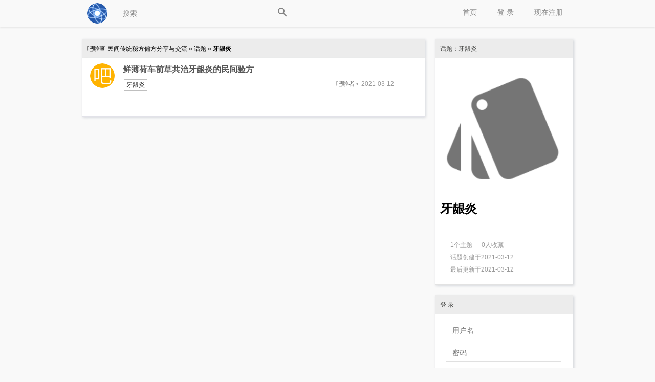

--- FILE ---
content_type: text/html; charset=UTF-8
request_url: https://www.balacha.com/tag/%E7%89%99%E9%BE%88%E7%82%8E
body_size: 5021
content:
<!DOCTYPE html PUBLIC "-//W3C//DTD XHTML 1.0 Transitional//EN"
	"http://www.w3.org/TR/xhtml1/DTD/xhtml1-transitional.dtd">
<html xmlns="http://www.w3.org/1999/xhtml" xml:lang="zh-cmn-Hans"
	  lang="zh-cmn-Hans">
<head>
	<meta name="renderer" content="webkit"/>
	<meta http-equiv="Content-Type" content="text/html;charset=utf-8"/>
	<meta http-equiv="Cache-Control" content="no-siteapp"/>
	<meta http-equiv="X-UA-Compatible" content="IE=edge,chrome=1"/>
	<meta name="description" content="牙龈炎 - " />
<meta http-equiv="Content-Security-Policy" content="upgrade-insecure-requests" />
	<meta name="msapplication-TileImage" content="/static/img/retinahd_icon.png"/>
	<title>中医有关治疗牙龈炎的民间传统偏方秘方和名医经验方 - 吧啦查-民间传统秘方偏方分享与交流</title>
	<!--link rel="dns-prefetch" href="//" />
	<link rel="prefetch" href="//" /-->
	<link rel="apple-touch-icon-precomposed"
		  href="/static/img/apple-touch-icon-57x57-precomposed.png"/>
	<link rel="apple-touch-icon-precomposed" sizes="72x72"
		  href="/static/img/apple-touch-icon-72x72-precomposed.png"/>
	<link rel="apple-touch-icon-precomposed" sizes="114x114"
		  href="/static/img/apple-touch-icon-114x114-precomposed.png"/>
	<link rel="apple-touch-icon-precomposed" sizes="144x144"
		  href="/static/img/apple-touch-icon-144x144-precomposed.png"/>
	<link rel="apple-touch-icon-precomposed" sizes="180x180"
		  href="/static/img/retinahd_icon.png"/>
	<link rel="shortcut icon" type="image/ico" href="/favicon.ico"/>
	<link
		href="/static/css/default/style.css?version=5.9.0"
		rel="stylesheet" type="text/css"/>
	<link rel="search" type="application/opensearchdescription+xml"
		  title="吧啦查-民间传统秘方偏方分享与"
		  href="/search.xml"/>
	<script type="text/javascript">
		var Prefix = "carbon_";
		var WebsitePath = "";
	</script>
	<script type="text/javascript" charset="utf-8" src="/static/js/jquery.js"></script>
	<script type="text/javascript" charset="utf-8"
			src="/static/js/default/global.js?version=5.9.0"></script>
	<script type="text/javascript">
				loadScript(WebsitePath + "/language/zh-cn/global.js?version=5.9.0", function () {
		});
	</script>
	<script>
var _hmt = _hmt || [];
(function() {
  var hm = document.createElement("script");
  hm.src = "https://hm.baidu.com/hm.js?5358b326b79d65fd0161473f482daa1b";
  var s = document.getElementsByTagName("script")[0]; 
  s.parentNode.insertBefore(hm, s);
})();
</script></head>
<body>
<!-- content wrapper start -->
<div class="wrapper">
	<div class="nav-bar">
		<div class="nav-panel">
			<div class="inner-nav-panel">
				<div class="logo">
					<a href="/">
						<img src="/static/img/logo.png"
							 alt="首页"/>
					</a>
				</div>
				<div class="buttons">
					<div class="searchbox">
						<input type="text" id="SearchInput"
							   onkeydown="javascript:if((event.keyCode==13)&&(this.value!='')){$('#SearchButton').trigger('click');}"
							   placeholder="搜索" />
						<a href="###" id="SearchButton">
							<div class="icon icon-search"></div>
						</a>
					</div>
											<a href="/register">
							现在注册						</a>
						<a href="/login">
							 登 录 						</a>
											<!--a href="/explore">发现</a-->
					<a href="/">
						首页					</a>
				</div>
				<div class="c"></div>
			</div>
		</div>
		<div class="emptyProgressBar">
			<div class="progressBar" id="progressBar">
				<div class="bar1" id="progressBar1"></div>
			</div>
		</div>
	</div>
	<!-- main start -->
	<div class="main-content"></div>
		<div class="main" id="main">
		
		<!-- main-content start -->
<div class="main-content">
	<div class="title">
		<a href="/">
			吧啦查-民间传统秘方偏方分享与交流		</a>
		&raquo;
		<a href="/tags">
			话题		</a>
		&raquo;
		牙龈炎	</div>
	<div class="main-box home-box-list">
					<div class="post-list">
				<div class="item-avatar">
					<a href="/u/%E5%90%A7%E5%95%A6%E8%80%85"
					   target="_blank">
						<img src="/upload/avatar/middle/1.png" alt="吧啦者"/>					</a>
				</div>
				<div class="item-content">
					<h2>
						<a href="/t/11721">鲜薄荷车前草共治牙龈炎的民间验方</a>
					</h2>
					<span class="item-tags">
					<a
							href="/tag/%E7%89%99%E9%BE%88%E7%82%8E">牙龈炎</a>
											</span>
					<span class="item-date float-right">
					<a href="/u/%E5%90%A7%E5%95%A6%E8%80%85">吧啦者</a>&nbsp;•&nbsp;
						2021-03-12				</span>
				</div>
								<div class="c"></div>
			</div>
					<div class="pagination">
						<div class="c"></div>
		</div>
	</div>
</div>
<!-- main-content end -->
<!-- main-sider start -->
<div class="main-sider">
	<div class="sider-box">
		<div class="sider-box-title">话题：牙龈炎</div>
		<div class="sider-box-content btn">
			<img src="/upload/tag/large/0.png" alt="牙龈炎"/>			<p><span><h1>牙龈炎</h1></span></p>
			<p>
			<div id="TagDescription">
				&nbsp;&nbsp;&nbsp;&nbsp;
								<br/>
			</div>
			<div id="EditTagDescription" class="hide">
				<p>
					<textarea id="TagDescriptionInput"
							  style="width:230px;height:160px;"></textarea>
				</p>
				<p>
					<input type="button" value="提交" class="textbtn"
						   onclick="JavaScript:SubmitTagDescription(953);">
					&nbsp;&nbsp;&nbsp;&nbsp;
					<input type="button" value="取消" class="textbtn"
						   onclick="JavaScript:CompletedEditingTagDescription();">
				</p>
				<p></p>
			</div>
			</p>
			<p>
							</p>
			<ul class="grey">
				<li>
					1个主题					&nbsp;&nbsp;&nbsp;&nbsp;
					0人收藏				</li>
				<li>话题创建于2021-03-12</li>
				<li>最后更新于2021-03-12</li>
			</ul>
		</div>
	</div>
	<div class="sider-box">
	<div class="sider-box-title"> 登 录 </div>
	<div class="sider-box-content">
		<div class="center-align" style="width:226px;">
			<form action="/login" method="post" onsubmit="JavaScript:this.Password.value=md5(this.Password.value);">
				<input type="hidden" value="/tag/%E7%89%99%E9%BE%88%E7%82%8E" name="ReturnUrl" />
				<input type="hidden" name="FormHash" value="e8b3611e" />
				<input type="hidden" name="Expires" value="30" />
				<p><label><input type="text" name="UserName" id="UserName" class="w200" value="" placeholder="用户名" onblur="CheckUserNameExist()" /></label></p>
				<p><label><input type="password" name="Password" class="w200" value="" placeholder="密码" /></label></p>
				<p><label><input type="text" name="VerifyCode" class="w100" onfocus="document.getElementById('Verification_Code_Img').src='/seccode.php';document.getElementById('Verification_Code_Img').style.display='inline';" value="" placeholder="验证码" /></label> 
				<img src="" id="Verification_Code_Img" style="cursor: pointer;display:none;" onclick="this.src+=''" alt="验证码" align="middle" /></p>
				<p><input type="submit" value=" 登 录 " name="submit" class="textbtn" style="margin:0 78px;" /></p>
				<p class="fs14 text-center">
					<a href="/register">现在注册</a>&nbsp;&nbsp;&nbsp;&nbsp;
					<a href="/forgot">忘记密码</a>
				</p>
			</form>
		</div>
				<p>
				</p>
	</div>
</div>
<div class="sider-box">
	<div class="sider-box-title">
		话题广场		<span class="float-right"><a href="/tags">查看更多</a></span>
	</div>
	<div class="sider-box-content btn">
				<a href="/tag/%E5%93%AE%E5%96%98">哮喘</a>
				<a href="/tag/%E6%85%A2%E6%80%A7%E8%82%BE%E7%82%8E">慢性肾炎</a>
				<a href="/tag/%E8%82%BE%E7%82%8E">肾炎</a>
				<a href="/tag/%E8%83%83%E6%BA%83%E7%96%A1">胃溃疡</a>
				<a href="/tag/%E7%97%9B%E9%A3%8E">痛风</a>
				<a href="/tag/%E7%89%99%E7%97%9B">牙痛</a>
				<a href="/tag/%E8%83%83%E7%97%9B">胃痛</a>
				<a href="/tag/%E5%92%B3%E5%97%BD">咳嗽</a>
				<a href="/tag/%E7%9A%AE%E8%82%A4%E7%98%99%E7%97%92">皮肤瘙痒</a>
				<a href="/tag/%E9%AB%98%E8%A1%80%E5%8E%8B">高血压</a>
				<a href="/tag/%E5%A4%B1%E7%9C%A0">失眠</a>
				<a href="/tag/%E7%89%99%E7%96%BC">牙疼</a>
				<a href="/tag/%E7%B3%96%E5%B0%BF%E7%97%85">糖尿病</a>
				<a href="/tag/%E5%81%8F%E5%A4%B4%E7%97%9B">偏头痛</a>
				<a href="/tag/%E4%BE%BF%E7%A7%98">便秘</a>
				<a href="/tag/%E9%AA%A8%E8%B4%A8%E5%A2%9E%E7%94%9F">骨质增生</a>
				<a href="/tag/%E6%85%A2%E6%80%A7%E6%94%AF%E6%B0%94%E7%AE%A1%E7%82%8E">慢性支气管炎</a>
				<a href="/tag/%E6%94%AF%E6%B0%94%E7%AE%A1%E7%82%8E">支气管炎</a>
				<a href="/tag/%E8%83%86%E7%BB%93%E7%9F%B3">胆结石</a>
				<a href="/tag/%E5%89%8D%E5%88%97%E8%85%BA%E7%82%8E">前列腺炎</a>
				<a href="/tag/%E5%9D%90%E9%AA%A8%E7%A5%9E%E7%BB%8F%E7%97%9B">坐骨神经痛</a>
				<a href="/tag/%E5%A4%B4%E7%97%9B">头痛</a>
				<a href="/tag/%E8%82%BE%E7%BB%93%E7%9F%B3">肾结石</a>
				<a href="/tag/%E8%82%A9%E5%91%A8%E7%82%8E">肩周炎</a>
				<a href="/tag/%E9%A2%88%E6%A4%8E%E7%97%85">颈椎病</a>
				<a href="/tag/%E5%92%BD%E7%82%8E">咽炎</a>
				<a href="/tag/%E6%85%A2%E6%80%A7%E8%83%83%E7%82%8E">慢性胃炎</a>
				<a href="/tag/%E6%85%A2%E6%80%A7%E5%92%BD%E7%82%8E">慢性咽炎</a>
				<a href="/tag/%E7%89%9B%E7%9A%AE%E7%99%A3">牛皮癣</a>
				<a href="/tag/%E5%8D%81%E4%BA%8C%E6%8C%87%E8%82%A0%E6%BA%83%E7%96%A1">十二指肠溃疡</a>
				<a href="/tag/%E8%80%B3%E9%B8%A3">耳鸣</a>
				<a href="/tag/%E8%85%B0%E6%A4%8E%E9%97%B4%E7%9B%98%E7%AA%81%E5%87%BA">腰椎间盘突出</a>
				<a href="/tag/%E5%8F%A3%E8%85%94%E6%BA%83%E7%96%A1">口腔溃疡</a>
				<a href="/tag/%E5%86%A0%E5%BF%83%E7%97%85">冠心病</a>
				<a href="/tag/%E7%97%94%E7%96%AE">痔疮</a>
				<a href="/tag/%E9%93%B6%E5%B1%91%E7%97%85">银屑病</a>
				<a href="/tag/%E8%82%9D%E7%A1%AC%E5%8C%96">肝硬化</a>
				<a href="/tag/%E9%BC%BB%E7%82%8E">鼻炎</a>
				<a href="/tag/%E8%83%86%E5%9B%8A%E7%82%8E">胆囊炎</a>
				<a href="/tag/%E6%B9%BF%E7%96%B9">湿疹</a>
				<a href="/tag/%E5%8F%A3%E7%96%AE">口疮</a>
				<a href="/tag/%E9%98%91%E5%B0%BE%E7%82%8E">阑尾炎</a>
				<a href="/tag/%E5%85%B3%E8%8A%82%E7%82%8E">关节炎</a>
				<a href="/tag/%E4%B8%AD%E8%80%B3%E7%82%8E">中耳炎</a>
				<a href="/tag/%E8%83%83%E7%82%8E">胃炎</a>
				<a href="/tag/%E8%82%BA%E7%82%8E">肺炎</a>
				<a href="/tag/%E6%89%81%E6%A1%83%E4%BD%93%E7%82%8E">扁桃体炎</a>
				<a href="/tag/%E9%A3%8E%E6%B9%BF%E6%80%A7%E5%85%B3%E8%8A%82%E7%82%8E">风湿性关节炎</a>
				<a href="/tag/%E8%8D%A8%E9%BA%BB%E7%96%B9">荨麻疹</a>
				<a href="/tag/%E5%B8%A6%E7%8A%B6%E7%96%B1%E7%96%B9">带状疱疹</a>
			</div>
</div>
<div class="sider-box">
	<div class="sider-box-title">信息栏</div>
	<div class="sider-box-content">
		<b>1.免责声明：</b>本站内容均来自互联网或网友个人提供，仅供参考之用。本站对这些内容的合法性、准确性、真实性、适用性、安全性等概不负责，也无法负责。任何透过本网站网页和链接及得到的资讯、产品及服务，本网站概不负责，亦不负任何法律责任。凡以任何方式登陆本网站或直接、间接使用本网站资料者，视为自愿接受本网站声明的约束。<br />
<b>2.说明：</b>民间偏方秘方等是中华传统文化宝库的组成部分，对治救人发挥了特殊的作用。但一大特点是其疗效的不确定性，也因人、因时、因地而异。请勿完全依赖、信赖之，建议在专业医生的指导下合理灵活地运用。<br />
<b>3.联系我们：</b>info@rubo.info<br /><br />
<strong style="font-size:16px;text-align:center;color:red">订阅公众号:<br />每天公开中药发明专利</strong><br />
<img src="/img/wx_QRCode.jpg" />		<div class="c"></div>
	</div>
</div>
<div class="sider-box">
	<div class="sider-box-title">友情链接</div>
	<div class="sider-box-content">
		<ul>
			<li><a href="https://www.cooleasy.com" target=_blank>酷易万能工具箱</a></li>
			<li><a href="http://www.e786.com" target=_blank>一起发商盟</a></li>
			<li><a href="https://www.softapp.top" target=_blank>博观软件试测</a></li>
            <li><a href="https://mailtemp.top/" target=_blank>免费临时邮箱</a></li>
            <li><a href="https://rubo.info" target=_blank>Rubo's Blog</a></li>
		</ul>
		<div class="c"></div>
	</div>
</div>
	<div class="sider-box">
		<div class="sider-box-title">站内统计</div>
		<div class="sider-box-content">
			<ul>
				<li>主题数量：2438</li>
				<li>回帖数量：89</li>
				<li>话题数量：889</li>
				<li>用户数量：642</li>
			</ul>
		</div>
	</div>
</div>
<!-- main-sider end -->		<div class="c"></div>
		<a style="display: none; " rel="nofollow" href="#top" id="go-to-top">▲</a>
	</div>
		<!-- main end -->
	<div class="c"></div>

	<!-- footer start -->
	<div class="copyright">
		<p>
			吧啦查-民间传统秘方偏方分享与交流 Powered By © 2017-2019 
			<a href="/statistics">内容统计</a> <a href="https://beian.miit.gov.cn" target=_blank>闽ICP备15014900号-1</a>
			<br/>
						Processed in 12.172 ms,
			4 SQL Query(s),
			792.12 KiB Memory Usage
		</p>
	</div>
	<!-- footer end -->
</div>
<!-- content wrapper end -->
</body>
</html>


--- FILE ---
content_type: application/javascript
request_url: https://www.balacha.com/static/js/default/global.js?version=5.9.0
body_size: 15158
content:
function renderTemplate(template, list) {

	var buffer = [];
	var temp = '';
	for (var i = 0; i < list.length; i++) {
		temp = template;
		$.each(list[i], function(k, v) {
			temp = temp.replace(new RegExp('{{' + k + '}}', 'g'), v);
		});
		buffer.push(temp);
	}
	return buffer.join("");
}

function loadMoreReply(forceToShow) {
	var RepliedToMeList = $("#RepliedToMeList");
	var RepliedToMePage = $("#RepliedToMePage");
	var RepliedToMeLoading = $("#RepliedToMeLoading");

	if (forceToShow || (RepliedToMeList.is(":visible") && RepliedToMeLoading.val() !== "1")) {
		RepliedToMeLoading.val("1");
		$.ajax({
			url: WebsitePath + '/notifications/reply/page/' + RepliedToMePage.val(),
			type: 'GET',
			dataType: 'json',
			success: function(Result) {
				RepliedToMeLoading.val("0");
				if (Result.Status === 1) {
					var Template = $("#RepliedToMePostTemplate").html();
					RepliedToMeList.append(renderTemplate(Template, Result.ReplyArray));
					RepliedToMePage.val(parseInt(RepliedToMePage.val()) + 1);
					if (Result.ReplyArray.length === 0) {
						RepliedToMeLoading.val("1");
					}
				}
			},
			error: function() {
				RepliedToMeLoading.val("0");
			}
		});
	}
}

function loadMoreMention(forceToShow) {
	var MentionedMeList = $("#MentionedMeList");
	var MentionedMePage = $("#MentionedMePage");
	var MentionedMeLoading = $("#MentionedMeLoading");

	if (forceToShow || (MentionedMeList.is(":visible") && MentionedMeLoading.val() !== "1")) {
		MentionedMeLoading.val("1");
		$.ajax({
			url: WebsitePath + '/notifications/mention/page/' + MentionedMePage.val(),
			type: 'GET',
			dataType: 'json',
			success: function(Result) {
				MentionedMeLoading.val("0");
				if (Result.Status === 1) {
					var Template = $("#MentionedMePostTemplate").html();
					MentionedMeList.append(renderTemplate(Template, Result.MentionArray));
					MentionedMePage.val(parseInt(MentionedMePage.val()) + 1);
					if (Result.MentionArray.length === 0) {
						MentionedMeLoading.val("1");
					}
				}
			},
			error: function() {
				MentionedMeLoading.val("0");
			}
		});
	}
}

function loadMoreInbox(forceToShow) {
	var InboxList = $("#InboxList");
	var InboxPage = $("#InboxPage");
	var InboxLoading = $("#InboxLoading");

	if (forceToShow || (InboxList.is(":visible") && InboxLoading.val() !== "1")) {
		InboxLoading.val("1");
		$.ajax({
			url: WebsitePath + '/notifications/inbox/page/' + InboxPage.val(),
			type: 'GET',
			dataType: 'json',
			success: function(Result) {
				InboxLoading.val("0");
				if (Result.Status === 1) {
					var Template = $("#InboxTemplate").html();
					InboxList.append(renderTemplate(Template, Result.InboxArray));
					InboxPage.val(parseInt(InboxPage.val()) + 1);
					if (Result.InboxArray.length === 0) {
						InboxLoading.val("1");
					}
				}
			},
			error: function() {
				InboxLoading.val("0");
			}
		});
	}
}

function loadMoreMessages(forceToShow) {
	var MessagesList = $("#MessagesList");
	var InboxID = $("#InboxID").val();
	var MessagesPage = $("#MessagesPage");
	var MessagesLoading = $("#MessagesLoading");

	if (forceToShow || MessagesLoading.val() !== "1") {
		MessagesLoading.val("1");
		$.ajax({
			url: WebsitePath + '/inbox/' + InboxID + '/list/page/' + MessagesPage.val(),
			type: 'GET',
			dataType: 'json',
			success: function(Result) {
				MessagesLoading.val("0");
				if (Result.Status === 1) {
					var Template = $("#MessageTemplate").html();
					for (var i = Result.MessagesArray.length - 1; i >= 0; i--) {
						Result.MessagesArray[i]['Position'] = Result.MessagesArray[i]['IsMe'] ? 'right' : 'left';
					}
					MessagesList.append(renderTemplate(Template, Result.MessagesArray));
					MessagesPage.val(parseInt(MessagesPage.val()) + 1);
					if (Result.MessagesArray.length === 0) {
						MessagesLoading.val("1");
					}
				}
			},
			error: function() {
				MessagesLoading.val("0");
			}
		});
	}
}

$(function() {
	//Button go to top
	function setButtonToTop() {
		//Force to refresh under pjax
		$("#go-to-top").css('left', (Math.max(document.body.clientWidth, 960) - 960) / 2 + 690);
		$("#go-to-top").unbind('click');
		$("#go-to-top").click(function() {
			$("html, body").animate({
				"scrollTop": 0
			},
			400);
			return false;
		});

		isNotificationPage = isUrlEndWith('/notifications/list');
		isInboxPage = (new RegExp("/inbox/[0-9]+$")).test(window.document.location.pathname);
	}

	function isUrlEndWith(endStr) {
		var url = window.document.location.pathname;
		var d = url.length - endStr.length;
		return d >= 0 && url.lastIndexOf(endStr) === d;
	}

	function loadNotificationsList() {
		var top = $(this).scrollTop();
		if (top + $(window).height() + 20 >= $(document).height() && top > 20) {
			loadMoreReply(false);
			loadMoreMention(false);
			loadMoreInbox(false);
		}
	}
	
	function loadMessagesList() {
		var top = $(this).scrollTop();
		if (top + $(window).height() + 20 >= $(document).height() && top > 20) {
			loadMoreMessages(false);
		}
	}

	//Initialize position of button
	setButtonToTop();
	var isNotificationPage = isUrlEndWith('/notifications/list');
	var isInboxPage = (new RegExp("/inbox/[0-9]+$")).test(window.document.location.pathname);
	$(window).scroll(function() {
		var top = $(document).scrollTop();
		var g = $("#go-to-top");
		if (top > 500 && g.is(":hidden")) {
			g.fadeIn();
		} else if (top < 500 && g.is(":visible")) {
			g.fadeOut();
		}
		if (isNotificationPage) {
			loadNotificationsList();
		}
		if (isInboxPage) {
			loadMessagesList();
		}
	});
	$(window).resize(function() {
		$("#go-to-top").css('left', (Math.max(document.body.clientWidth, 960) - 960) / 2 + 690);
	});
	//Search box
	$("#SearchButton").click(function() {
		if ($("#SearchInput").val()) {
			$.pjax({
				url: WebsitePath + "/search/" + encodeURIComponent($("#SearchInput").val()),
				container: '#main'
			});
			//location.href = WebsitePath + "/search/" + encodeURIComponent($("#SearchInput").val());
		}
		//preventDefault
		return false;
	});
	$("#SearchInput").autocomplete({
		serviceUrl: WebsitePath + '/json/tag_autocomplete',
		minChars: 2,
		type: 'post'
	});
	//For IE
	$.ajaxSetup({
		cache: false
	});
	//Pjax
	$(document).pjax('a:not(a[target="_blank"])', '#main', {
		fragment: '#main',
		timeout: 10000,
		maxCacheLength: 0
	});
	$(document).on('pjax:send',
	function() {
		$('#progressBar').show();
		$("#progressBar1").css('width', 0);
		$('#progressBar1').animate({
			width: "100%"
		},
		800, "linear");
	});
	$(document).on('pjax:complete',
	function() {
		$('#progressBar').hide();
		setButtonToTop();
	});
	//$(document).pjax('a', 'body');
	//改变导航栏的点击CSS
	$(".buttons a").click(function(e) {
		//console.log($(this));
		$(".buttons a").removeClass();
		$(this).attr("class", "buttons-active");
	});
});

//登录前检查用户名是否存在
function CheckUserNameExist() {
	if ($("#UserName").val()) {
		$.ajax({
			url: WebsitePath + '/json/user_exist',
			data: {
				UserName: $("#UserName").val()
			},
			type: 'post',
			dataType: 'json',
			success: function(Json) {
				if (Json.Status === 0) {
					$("#UserName").addClass("inputnotice");
				} else {
					$("#UserName").removeClass("inputnotice");
				}
			}
		});
	} else {
		$("#UserName").addClass("inputnotice");
	}
}


//获取实时信息通知
function GetNotification() {
	var NotificationSettings = {
		type: "post",
		cache: false,
		url: WebsitePath + '/json/get_notifications',
		dataType: 'json',
		async: true,
		success: function(Data) {
			if (Data.Status !== 0) {
				ShowNotification(Data.NewMessage);
			}
			//获取到新消息，30秒后再请求
			//没有则3秒后再开新线程
			setTimeout(function() {
				$.ajax(NotificationSettings);
			},
			(Data.NewMessage > 0) ? 30000 : 3000);
		},
		error: function() {
			//遇见错误15秒后重试
			setTimeout(function() {
				$.ajax(NotificationSettings);
			},
			15000);
		}
	};
	$.ajax(NotificationSettings);
	console.log('start getting notification at ' + new Date().toLocaleString());
}

//HTML5的Notification API，用来进行消息提示
function ShowNotification(NewMessageNumber) {
	if (NewMessageNumber > 0) {
		document.title = '(' + Lang['New_Message'].replace('{{NewMessage}}', NewMessageNumber) + ')' + document.title.replace(new RegExp(('\\(' + Lang['New_Message'] + '\\)').replace('{{NewMessage}}', '\\d+'), "g"), '');
		$("#MessageNumber").css("visibility", "visible");
		$("#MessageNumber").html(NewMessageNumber);
		var EnableNotification = true;
		if(window.localStorage){
			var NotificationTime = localStorage.getItem(Prefix + "NotificationTime");
			if(NotificationTime){
				//如果距离上次弹出时间大于30s，才允许弹出通知
				EnableNotification = (Math.round(new Date().getTime()/1000)-parseInt(NotificationTime))>30;
				console.log(EnableNotification);
			}
		}
		if (EnableNotification && window.Notification && Notification.permission !== "denied") {
			Notification.requestPermission(function(Status) { // 请求权限
				if (Status === 'granted') {
					// 弹出一个通知
					var CarbonNotification = new Notification(Lang["New_Message"].replace("{{NewMessage}}", NewMessageNumber), {
						icon: WebsitePath + '/static/img/apple-touch-icon-57x57-precomposed.png',
						body: ""
					});
					CarbonNotification.onclick = function() {
						window.open(document.location.protocol + "//" + location.host + WebsitePath + "/notifications/list#notifications1");
					};
					//设置通知弹出的Unix时间戳，实现多网页同步，以防止多次弹出窗口。
					if(window.localStorage){
						localStorage.setItem(Prefix + "NotificationTime", Math.round(new Date().getTime()/1000));
					}
					// 30秒后关闭通知
					setTimeout(function() {
						CarbonNotification.close();
					},
					30000);
				}
			});

		}
	} else {
		document.title = document.title.replace(new RegExp(('\\(' + Lang['New_Message'] + '\\)').replace('{{NewMessage}}', '\\d+'), "g"), '');
		$("#MessageNumber").html("0");
		$("#MessageNumber").css("visibility", "hidden");
	}
	return NewMessageNumber;
}


//异步非阻塞加载JavaScript脚本文件
function loadScript(url, callback) {
	var script = document.createElement("script");
	script.id = md5(url);
	script.type = "text/javascript";
	if (script.readyState) { //IE
		script.onreadystatechange = function() {
			if (script.readyState === "loaded" || script.readyState === "complete") {
				script.onreadystatechange = null;
				callback();
			}
		};
	} else { //Others
		script.onload = function() {
			callback();
		};
	}
	script.src = url;
	if ($("#" + script.id).length === 0) {
		document.getElementsByTagName("head")[0].appendChild(script);
	} else {
		callback();
		//console.log(url);
	}
}

//管理函数的完成回调
function ManageCallback(TargetTag) {
	this.Success = function(Json) {
		if (Json.Status === 1) {
			//alert(Json.Message);
			$(TargetTag).text(Json.Message);
			//window.location.reload();
		} else {
			$(TargetTag).text(Json.ErrorMessage);
			//alert(Json.ErrorMessage);
		}
	};
}

//管理
function Manage(ID, Type, Action, NeedToConfirm, TargetTag) {
	var Lang = Lang || window.Lang;
	if (NeedToConfirm ? confirm(Lang['Confirm_Operation']) : true) {
		$(TargetTag).text("Loading");
		var CallbackObj = new ManageCallback(TargetTag);
		$.ajax({
			url: WebsitePath + "/manage",
			data: {
				ID: ID,
				Type: Type,
				Action: Action
			},
			cache: false,
			dataType: "json",
			type: "POST",
			success: CallbackObj.Success
		});
	}
}


/*
 * JavaScript MD5 1.0.1
 * https://github.com/blueimp/JavaScript-MD5
 *
 * Copyright 2011, Sebastian Tschan
 * https://blueimp.net
 *
 * Licensed under the MIT license:
 * http://www.opensource.org/licenses/MIT
 * 
 * Based on
 * A JavaScript implementation of the RSA Data Security, Inc. MD5 Message
 * Digest Algorithm, as defined in RFC 1321.
 * Version 2.2 Copyright (C) Paul Johnston 1999 - 2009
 * Other contributors: Greg Holt, Andrew Kepert, Ydnar, Lostinet
 * Distributed under the BSD License
 * See http://pajhome.org.uk/crypt/md5 for more info.
 */
!function(a){"use strict";function b(a,b){var c=(65535&a)+(65535&b),d=(a>>16)+(b>>16)+(c>>16);return d<<16|65535&c}function c(a,b){return a<<b|a>>>32-b}function d(a,d,e,f,g,h){return b(c(b(b(d,a),b(f,h)),g),e)}function e(a,b,c,e,f,g,h){return d(b&c|~b&e,a,b,f,g,h)}function f(a,b,c,e,f,g,h){return d(b&e|c&~e,a,b,f,g,h)}function g(a,b,c,e,f,g,h){return d(b^c^e,a,b,f,g,h)}function h(a,b,c,e,f,g,h){return d(c^(b|~e),a,b,f,g,h)}function i(a,c){a[c>>5]|=128<<c%32,a[(c+64>>>9<<4)+14]=c;var d,i,j,k,l,m=1732584193,n=-271733879,o=-1732584194,p=271733878;for(d=0;d<a.length;d+=16)i=m,j=n,k=o,l=p,m=e(m,n,o,p,a[d],7,-680876936),p=e(p,m,n,o,a[d+1],12,-389564586),o=e(o,p,m,n,a[d+2],17,606105819),n=e(n,o,p,m,a[d+3],22,-1044525330),m=e(m,n,o,p,a[d+4],7,-176418897),p=e(p,m,n,o,a[d+5],12,1200080426),o=e(o,p,m,n,a[d+6],17,-1473231341),n=e(n,o,p,m,a[d+7],22,-45705983),m=e(m,n,o,p,a[d+8],7,1770035416),p=e(p,m,n,o,a[d+9],12,-1958414417),o=e(o,p,m,n,a[d+10],17,-42063),n=e(n,o,p,m,a[d+11],22,-1990404162),m=e(m,n,o,p,a[d+12],7,1804603682),p=e(p,m,n,o,a[d+13],12,-40341101),o=e(o,p,m,n,a[d+14],17,-1502002290),n=e(n,o,p,m,a[d+15],22,1236535329),m=f(m,n,o,p,a[d+1],5,-165796510),p=f(p,m,n,o,a[d+6],9,-1069501632),o=f(o,p,m,n,a[d+11],14,643717713),n=f(n,o,p,m,a[d],20,-373897302),m=f(m,n,o,p,a[d+5],5,-701558691),p=f(p,m,n,o,a[d+10],9,38016083),o=f(o,p,m,n,a[d+15],14,-660478335),n=f(n,o,p,m,a[d+4],20,-405537848),m=f(m,n,o,p,a[d+9],5,568446438),p=f(p,m,n,o,a[d+14],9,-1019803690),o=f(o,p,m,n,a[d+3],14,-187363961),n=f(n,o,p,m,a[d+8],20,1163531501),m=f(m,n,o,p,a[d+13],5,-1444681467),p=f(p,m,n,o,a[d+2],9,-51403784),o=f(o,p,m,n,a[d+7],14,1735328473),n=f(n,o,p,m,a[d+12],20,-1926607734),m=g(m,n,o,p,a[d+5],4,-378558),p=g(p,m,n,o,a[d+8],11,-2022574463),o=g(o,p,m,n,a[d+11],16,1839030562),n=g(n,o,p,m,a[d+14],23,-35309556),m=g(m,n,o,p,a[d+1],4,-1530992060),p=g(p,m,n,o,a[d+4],11,1272893353),o=g(o,p,m,n,a[d+7],16,-155497632),n=g(n,o,p,m,a[d+10],23,-1094730640),m=g(m,n,o,p,a[d+13],4,681279174),p=g(p,m,n,o,a[d],11,-358537222),o=g(o,p,m,n,a[d+3],16,-722521979),n=g(n,o,p,m,a[d+6],23,76029189),m=g(m,n,o,p,a[d+9],4,-640364487),p=g(p,m,n,o,a[d+12],11,-421815835),o=g(o,p,m,n,a[d+15],16,530742520),n=g(n,o,p,m,a[d+2],23,-995338651),m=h(m,n,o,p,a[d],6,-198630844),p=h(p,m,n,o,a[d+7],10,1126891415),o=h(o,p,m,n,a[d+14],15,-1416354905),n=h(n,o,p,m,a[d+5],21,-57434055),m=h(m,n,o,p,a[d+12],6,1700485571),p=h(p,m,n,o,a[d+3],10,-1894986606),o=h(o,p,m,n,a[d+10],15,-1051523),n=h(n,o,p,m,a[d+1],21,-2054922799),m=h(m,n,o,p,a[d+8],6,1873313359),p=h(p,m,n,o,a[d+15],10,-30611744),o=h(o,p,m,n,a[d+6],15,-1560198380),n=h(n,o,p,m,a[d+13],21,1309151649),m=h(m,n,o,p,a[d+4],6,-145523070),p=h(p,m,n,o,a[d+11],10,-1120210379),o=h(o,p,m,n,a[d+2],15,718787259),n=h(n,o,p,m,a[d+9],21,-343485551),m=b(m,i),n=b(n,j),o=b(o,k),p=b(p,l);return[m,n,o,p]}function j(a){var b,c="";for(b=0;b<32*a.length;b+=8)c+=String.fromCharCode(a[b>>5]>>>b%32&255);return c}function k(a){var b,c=[];for(c[(a.length>>2)-1]=void 0,b=0;b<c.length;b+=1)c[b]=0;for(b=0;b<8*a.length;b+=8)c[b>>5]|=(255&a.charCodeAt(b/8))<<b%32;return c}function l(a){return j(i(k(a),8*a.length))}function m(a,b){var c,d,e=k(a),f=[],g=[];for(f[15]=g[15]=void 0,e.length>16&&(e=i(e,8*a.length)),c=0;16>c;c+=1)f[c]=909522486^e[c],g[c]=1549556828^e[c];return d=i(f.concat(k(b)),512+8*b.length),j(i(g.concat(d),640))}function n(a){var b,c,d="0123456789abcdef",e="";for(c=0;c<a.length;c+=1)b=a.charCodeAt(c),e+=d.charAt(b>>>4&15)+d.charAt(15&b);return e}function o(a){return unescape(encodeURIComponent(a))}function p(a){return l(o(a))}function q(a){return n(p(a))}function r(a,b){return m(o(a),o(b))}function s(a,b){return n(r(a,b))}function t(a,b,c){return b?c?r(b,a):s(b,a):c?p(a):q(a)}"function"==typeof define&&define.amd?define(function(){return t}):a.md5=t}(this);



// Easy Responsive Tabs Plugin
// Author: Samson.Onna <Email : samson3d@gmail.com>
// https://github.com/samsono/Easy-Responsive-Tabs-to-Accordion
!function(a){a.fn.extend({easyResponsiveTabs:function(t){var e={type:"default",width:"auto",fit:!0,closed:!1,activate:function(){}},t=a.extend(e,t),s=t,i=s.type,n=s.fit,r=s.width,c="vertical",o="accordion",d=window.location.hash,l=!(!window.history||!history.replaceState);a(this).bind("tabactivate",function(a,e){"function"==typeof t.activate&&t.activate.call(e,a)}),this.each(function(){function e(){i==c&&s.addClass("resp-vtabs"),1==n&&s.css({width:"100%",margin:"0px"}),i==o&&(s.addClass("resp-easy-accordion"),s.find(".resp-tabs-list").css("display","none"))}var s=a(this),p=s.find("ul.resp-tabs-list"),b=s.attr("id");s.find("ul.resp-tabs-list li").addClass("resp-tab-item"),s.css({display:"block",width:r}),s.find(".resp-tabs-container > div").addClass("resp-tab-content"),e();var v;s.find(".resp-tab-content").before("<h2 class='resp-accordion' role='tab'><span class='resp-arrow'></span></h2>");var f=0;s.find(".resp-accordion").each(function(){v=a(this);var t=s.find(".resp-tab-item:eq("+f+")"),e=s.find(".resp-accordion:eq("+f+")");e.append(t.html()),e.data(t.data()),v.attr("aria-controls","tab_item-"+f),f++});var h,u=0;s.find(".resp-tab-item").each(function(){$tabItem=a(this),$tabItem.attr("aria-controls","tab_item-"+u),$tabItem.attr("role","tab");var t=0;s.find(".resp-tab-content").each(function(){h=a(this),h.attr("aria-labelledby","tab_item-"+t),t++}),u++});var C=0;if(""!=d){var m=d.match(new RegExp(b+"([0-9]+)"));null!==m&&2===m.length&&(C=parseInt(m[1],10)-1,C>u&&(C=0))}a(s.find(".resp-tab-item")[C]).addClass("resp-tab-active"),t.closed===!0||"accordion"===t.closed&&!p.is(":visible")||"tabs"===t.closed&&p.is(":visible")?a(s.find(".resp-tab-content")[C]).addClass("resp-tab-content-active resp-accordion-closed"):(a(s.find(".resp-accordion")[C]).addClass("resp-tab-active"),a(s.find(".resp-tab-content")[C]).addClass("resp-tab-content-active").attr("style","display:block")),s.find("[role=tab]").each(function(){var t=a(this);t.click(function(){var t=a(this),e=t.attr("aria-controls");if(t.hasClass("resp-accordion")&&t.hasClass("resp-tab-active"))return s.find(".resp-tab-content-active").slideUp("",function(){a(this).addClass("resp-accordion-closed")}),t.removeClass("resp-tab-active"),!1;if(!t.hasClass("resp-tab-active")&&t.hasClass("resp-accordion")?(s.find(".resp-tab-active").removeClass("resp-tab-active"),s.find(".resp-tab-content-active").slideUp().removeClass("resp-tab-content-active resp-accordion-closed"),s.find("[aria-controls="+e+"]").addClass("resp-tab-active"),s.find(".resp-tab-content[aria-labelledby = "+e+"]").slideDown().addClass("resp-tab-content-active")):(s.find(".resp-tab-active").removeClass("resp-tab-active"),s.find(".resp-tab-content-active").removeAttr("style").removeClass("resp-tab-content-active").removeClass("resp-accordion-closed"),s.find("[aria-controls="+e+"]").addClass("resp-tab-active"),s.find(".resp-tab-content[aria-labelledby = "+e+"]").addClass("resp-tab-content-active").attr("style","display:block")),t.trigger("tabactivate",t),l){var i=window.location.hash,n=b+(parseInt(e.substring(9),10)+1).toString();if(""!=i){var r=new RegExp(b+"[0-9]+");n=null!=i.match(r)?i.replace(r,n):i+"|"+n}else n="#"+n;history.replaceState(null,null,n)}})}),a(window).resize(function(){s.find(".resp-accordion-closed").removeAttr("style")})})}})}(jQuery);


/**
*  Ajax Autocomplete for jQuery, version 1.2.21
*  (c) 2014 Tomas Kirda
*
*  Ajax Autocomplete for jQuery is freely distributable under the terms of an MIT-style license.
*  For details, see the web site: https://github.com/devbridge/jQuery-Autocomplete
*/
!function(a){"use strict";"function"==typeof define&&define.amd?define(["jquery"],a):a("object"==typeof exports&&"function"==typeof require?require("jquery"):jQuery)}(function(a){"use strict";function b(c,d){var e=function(){},f=this,g={ajaxSettings:{},autoSelectFirst:!1,appendTo:document.body,serviceUrl:null,lookup:null,onSelect:null,width:"auto",minChars:1,maxHeight:300,deferRequestBy:0,params:{},formatResult:b.formatResult,delimiter:null,zIndex:9999,type:"GET",noCache:!1,onSearchStart:e,onSearchComplete:e,onSearchError:e,preserveInput:!1,containerClass:"autocomplete-suggestions",tabDisabled:!1,dataType:"text",currentRequest:null,triggerSelectOnValidInput:!0,preventBadQueries:!0,lookupFilter:function(a,b,c){return-1!==a.value.toLowerCase().indexOf(c)},paramName:"query",transformResult:function(b){return"string"==typeof b?a.parseJSON(b):b},showNoSuggestionNotice:!1,noSuggestionNotice:"No results",orientation:"bottom",forceFixPosition:!1};f.element=c,f.el=a(c),f.suggestions=[],f.badQueries=[],f.selectedIndex=-1,f.currentValue=f.element.value,f.intervalId=0,f.cachedResponse={},f.onChangeInterval=null,f.onChange=null,f.isLocal=!1,f.suggestionsContainer=null,f.noSuggestionsContainer=null,f.options=a.extend({},g,d),f.classes={selected:"autocomplete-selected",suggestion:"autocomplete-suggestion"},f.hint=null,f.hintValue="",f.selection=null,f.initialize(),f.setOptions(d)}var c=function(){return{escapeRegExChars:function(a){return a.replace(/[\-\[\]\/\{\}\(\)\*\+\?\.\\\^\$\|]/g,"\\$&")},createNode:function(a){var b=document.createElement("div");return b.className=a,b.style.position="absolute",b.style.display="none",b}}}(),d={ESC:27,TAB:9,RETURN:13,LEFT:37,UP:38,RIGHT:39,DOWN:40};b.utils=c,a.Autocomplete=b,b.formatResult=function(a,b){var d=a.value.replace(/&/g,"&amp;").replace(/</g,"&lt;").replace(/>/g,"&gt;").replace(/"/g,"&quot;"),e="("+c.escapeRegExChars(b)+")";return d.replace(new RegExp(e,"gi"),"<strong>$1</strong>")},b.prototype={killerFn:null,initialize:function(){var c,d=this,e="."+d.classes.suggestion,f=d.classes.selected,g=d.options;d.element.setAttribute("autocomplete","off"),d.killerFn=function(b){0===a(b.target).closest("."+d.options.containerClass).length&&(d.killSuggestions(),d.disableKillerFn())},d.noSuggestionsContainer=a('<div class="autocomplete-no-suggestion"></div>').html(this.options.noSuggestionNotice).get(0),d.suggestionsContainer=b.utils.createNode(g.containerClass),c=a(d.suggestionsContainer),c.appendTo(g.appendTo),"auto"!==g.width&&c.width(g.width),c.on("mouseover.autocomplete",e,function(){d.activate(a(this).data("index"))}),c.on("mouseout.autocomplete",function(){d.selectedIndex=-1,c.children("."+f).removeClass(f)}),c.on("click.autocomplete",e,function(){d.select(a(this).data("index"))}),d.fixPositionCapture=function(){d.visible&&d.fixPosition()},a(window).on("resize.autocomplete",d.fixPositionCapture),d.el.on("keydown.autocomplete",function(a){d.onKeyPress(a)}),d.el.on("keyup.autocomplete",function(a){d.onKeyUp(a)}),d.el.on("blur.autocomplete",function(){d.onBlur()}),d.el.on("focus.autocomplete",function(){d.onFocus()}),d.el.on("change.autocomplete",function(a){d.onKeyUp(a)}),d.el.on("input.autocomplete",function(a){d.onKeyUp(a)})},onFocus:function(){var a=this;a.fixPosition(),0===a.options.minChars&&0===a.el.val().length&&a.onValueChange()},onBlur:function(){this.enableKillerFn()},abortAjax:function(){var a=this;a.currentRequest&&(a.currentRequest.abort(),a.currentRequest=null)},setOptions:function(b){var c=this,d=c.options;a.extend(d,b),c.isLocal=a.isArray(d.lookup),c.isLocal&&(d.lookup=c.verifySuggestionsFormat(d.lookup)),d.orientation=c.validateOrientation(d.orientation,"bottom"),a(c.suggestionsContainer).css({"max-height":d.maxHeight+"px",width:d.width+"px","z-index":d.zIndex})},clearCache:function(){this.cachedResponse={},this.badQueries=[]},clear:function(){this.clearCache(),this.currentValue="",this.suggestions=[]},disable:function(){var a=this;a.disabled=!0,clearInterval(a.onChangeInterval),a.abortAjax()},enable:function(){this.disabled=!1},fixPosition:function(){var b=this,c=a(b.suggestionsContainer),d=c.parent().get(0);if(d===document.body||b.options.forceFixPosition){var e=b.options.orientation,f=c.outerHeight(),g=b.el.outerHeight(),h=b.el.offset(),i={top:h.top,left:h.left};if("auto"===e){var j=a(window).height(),k=a(window).scrollTop(),l=-k+h.top-f,m=k+j-(h.top+g+f);e=Math.max(l,m)===l?"top":"bottom"}if(i.top+="top"===e?-f:g,d!==document.body){var n,o=c.css("opacity");b.visible||c.css("opacity",0).show(),n=c.offsetParent().offset(),i.top-=n.top,i.left-=n.left,b.visible||c.css("opacity",o).hide()}"auto"===b.options.width&&(i.width=b.el.outerWidth()-2+"px"),c.css(i)}},enableKillerFn:function(){var b=this;a(document).on("click.autocomplete",b.killerFn)},disableKillerFn:function(){var b=this;a(document).off("click.autocomplete",b.killerFn)},killSuggestions:function(){var a=this;a.stopKillSuggestions(),a.intervalId=window.setInterval(function(){a.hide(),a.stopKillSuggestions()},50)},stopKillSuggestions:function(){window.clearInterval(this.intervalId)},isCursorAtEnd:function(){var a,b=this,c=b.el.val().length,d=b.element.selectionStart;return"number"==typeof d?d===c:document.selection?(a=document.selection.createRange(),a.moveStart("character",-c),c===a.text.length):!0},onKeyPress:function(a){var b=this;if(!b.disabled&&!b.visible&&a.which===d.DOWN&&b.currentValue)return void b.suggest();if(!b.disabled&&b.visible){switch(a.which){case d.ESC:b.el.val(b.currentValue),b.hide();break;case d.RIGHT:if(b.hint&&b.options.onHint&&b.isCursorAtEnd()){b.selectHint();break}return;case d.TAB:if(b.hint&&b.options.onHint)return void b.selectHint();if(-1===b.selectedIndex)return void b.hide();if(b.select(b.selectedIndex),b.options.tabDisabled===!1)return;break;case d.RETURN:if(-1===b.selectedIndex)return void b.hide();b.select(b.selectedIndex);break;case d.UP:b.moveUp();break;case d.DOWN:b.moveDown();break;default:return}a.stopImmediatePropagation(),a.preventDefault()}},onKeyUp:function(a){var b=this;if(!b.disabled){switch(a.which){case d.UP:case d.DOWN:return}clearInterval(b.onChangeInterval),b.currentValue!==b.el.val()&&(b.findBestHint(),b.options.deferRequestBy>0?b.onChangeInterval=setInterval(function(){b.onValueChange()},b.options.deferRequestBy):b.onValueChange())}},onValueChange:function(){var b=this,c=b.options,d=b.el.val(),e=b.getQuery(d);return b.selection&&b.currentValue!==e&&(b.selection=null,(c.onInvalidateSelection||a.noop).call(b.element)),clearInterval(b.onChangeInterval),b.currentValue=d,b.selectedIndex=-1,c.triggerSelectOnValidInput&&b.isExactMatch(e)?void b.select(0):void(e.length<c.minChars?b.hide():b.getSuggestions(e))},isExactMatch:function(a){var b=this.suggestions;return 1===b.length&&b[0].value.toLowerCase()===a.toLowerCase()},getQuery:function(b){var c,d=this.options.delimiter;return d?(c=b.split(d),a.trim(c[c.length-1])):b},getSuggestionsLocal:function(b){var c,d=this,e=d.options,f=b.toLowerCase(),g=e.lookupFilter,h=parseInt(e.lookupLimit,10);return c={suggestions:a.grep(e.lookup,function(a){return g(a,b,f)})},h&&c.suggestions.length>h&&(c.suggestions=c.suggestions.slice(0,h)),c},getSuggestions:function(b){var c,d,e,f,g=this,h=g.options,i=h.serviceUrl;if(h.params[h.paramName]=b,d=h.ignoreParams?null:h.params,h.onSearchStart.call(g.element,h.params)!==!1){if(a.isFunction(h.lookup))return void h.lookup(b,function(a){g.suggestions=a.suggestions,g.suggest(),h.onSearchComplete.call(g.element,b,a.suggestions)});g.isLocal?c=g.getSuggestionsLocal(b):(a.isFunction(i)&&(i=i.call(g.element,b)),e=i+"?"+a.param(d||{}),c=g.cachedResponse[e]),c&&a.isArray(c.suggestions)?(g.suggestions=c.suggestions,g.suggest(),h.onSearchComplete.call(g.element,b,c.suggestions)):g.isBadQuery(b)?h.onSearchComplete.call(g.element,b,[]):(g.abortAjax(),f={url:i,data:d,type:h.type,dataType:h.dataType},a.extend(f,h.ajaxSettings),g.currentRequest=a.ajax(f).done(function(a){var c;g.currentRequest=null,c=h.transformResult(a,b),g.processResponse(c,b,e),h.onSearchComplete.call(g.element,b,c.suggestions)}).fail(function(a,c,d){h.onSearchError.call(g.element,b,a,c,d)}))}},isBadQuery:function(a){if(!this.options.preventBadQueries)return!1;for(var b=this.badQueries,c=b.length;c--;)if(0===a.indexOf(b[c]))return!0;return!1},hide:function(){var b=this,c=a(b.suggestionsContainer);a.isFunction(b.options.onHide)&&b.visible&&b.options.onHide.call(b.element,c),b.visible=!1,b.selectedIndex=-1,clearInterval(b.onChangeInterval),a(b.suggestionsContainer).hide(),b.signalHint(null)},suggest:function(){if(0===this.suggestions.length)return void(this.options.showNoSuggestionNotice?this.noSuggestions():this.hide());var b,c=this,d=c.options,e=d.groupBy,f=d.formatResult,g=c.getQuery(c.currentValue),h=c.classes.suggestion,i=c.classes.selected,j=a(c.suggestionsContainer),k=a(c.noSuggestionsContainer),l=d.beforeRender,m="",n=function(a){var c=a.data[e];return b===c?"":(b=c,'<div class="autocomplete-group"><strong>'+b+"</strong></div>")};return d.triggerSelectOnValidInput&&c.isExactMatch(g)?void c.select(0):(a.each(c.suggestions,function(a,b){e&&(m+=n(b,g,a)),m+='<div class="'+h+'" data-index="'+a+'">'+f(b,g)+"</div>"}),this.adjustContainerWidth(),k.detach(),j.html(m),a.isFunction(l)&&l.call(c.element,j),c.fixPosition(),j.show(),d.autoSelectFirst&&(c.selectedIndex=0,j.scrollTop(0),j.children("."+h).first().addClass(i)),c.visible=!0,void c.findBestHint())},noSuggestions:function(){var b=this,c=a(b.suggestionsContainer),d=a(b.noSuggestionsContainer);this.adjustContainerWidth(),d.detach(),c.empty(),c.append(d),b.fixPosition(),c.show(),b.visible=!0},adjustContainerWidth:function(){var b,c=this,d=c.options,e=a(c.suggestionsContainer);"auto"===d.width&&(b=c.el.outerWidth()-2,e.width(b>0?b:300))},findBestHint:function(){var b=this,c=b.el.val().toLowerCase(),d=null;c&&(a.each(b.suggestions,function(a,b){var e=0===b.value.toLowerCase().indexOf(c);return e&&(d=b),!e}),b.signalHint(d))},signalHint:function(b){var c="",d=this;b&&(c=d.currentValue+b.value.substr(d.currentValue.length)),d.hintValue!==c&&(d.hintValue=c,d.hint=b,(this.options.onHint||a.noop)(c))},verifySuggestionsFormat:function(b){return b.length&&"string"==typeof b[0]?a.map(b,function(a){return{value:a,data:null}}):b},validateOrientation:function(b,c){return b=a.trim(b||"").toLowerCase(),-1===a.inArray(b,["auto","bottom","top"])&&(b=c),b},processResponse:function(a,b,c){var d=this,e=d.options;a.suggestions=d.verifySuggestionsFormat(a.suggestions),e.noCache||(d.cachedResponse[c]=a,e.preventBadQueries&&0===a.suggestions.length&&d.badQueries.push(b)),b===d.getQuery(d.currentValue)&&(d.suggestions=a.suggestions,d.suggest())},activate:function(b){var c,d=this,e=d.classes.selected,f=a(d.suggestionsContainer),g=f.find("."+d.classes.suggestion);return f.find("."+e).removeClass(e),d.selectedIndex=b,-1!==d.selectedIndex&&g.length>d.selectedIndex?(c=g.get(d.selectedIndex),a(c).addClass(e),c):null},selectHint:function(){var b=this,c=a.inArray(b.hint,b.suggestions);b.select(c)},select:function(a){var b=this;b.hide(),b.onSelect(a)},moveUp:function(){var b=this;if(-1!==b.selectedIndex)return 0===b.selectedIndex?(a(b.suggestionsContainer).children().first().removeClass(b.classes.selected),b.selectedIndex=-1,b.el.val(b.currentValue),void b.findBestHint()):void b.adjustScroll(b.selectedIndex-1)},moveDown:function(){var a=this;a.selectedIndex!==a.suggestions.length-1&&a.adjustScroll(a.selectedIndex+1)},adjustScroll:function(b){var c=this,d=c.activate(b);if(d){var e,f,g,h=a(d).outerHeight();e=d.offsetTop,f=a(c.suggestionsContainer).scrollTop(),g=f+c.options.maxHeight-h,f>e?a(c.suggestionsContainer).scrollTop(e):e>g&&a(c.suggestionsContainer).scrollTop(e-c.options.maxHeight+h),c.options.preserveInput||c.el.val(c.getValue(c.suggestions[b].value)),c.signalHint(null)}},onSelect:function(b){var c=this,d=c.options.onSelect,e=c.suggestions[b];c.currentValue=c.getValue(e.value),c.currentValue===c.el.val()||c.options.preserveInput||c.el.val(c.currentValue),c.signalHint(null),c.suggestions=[],c.selection=e,a.isFunction(d)&&d.call(c.element,e)},getValue:function(a){var b,c,d=this,e=d.options.delimiter;return e?(b=d.currentValue,c=b.split(e),1===c.length?a:b.substr(0,b.length-c[c.length-1].length)+a):a},dispose:function(){var b=this;b.el.off(".autocomplete").removeData("autocomplete"),b.disableKillerFn(),a(window).off("resize.autocomplete",b.fixPositionCapture),a(b.suggestionsContainer).remove()}},a.fn.autocomplete=a.fn.devbridgeAutocomplete=function(c,d){var e="autocomplete";return 0===arguments.length?this.first().data(e):this.each(function(){var f=a(this),g=f.data(e);"string"==typeof c?g&&"function"==typeof g[c]&&g[c](d):(g&&g.dispose&&g.dispose(),g=new b(this,c),f.data(e,g))})}});


/*!
 * Copyright 2012, Chris Wanstrath
 * Released under the MIT License
 * https://github.com/defunkt/jquery-pjax
 */
(function(b){function J(a,d,e){var c=this;return this.on("click.pjax",a,function(a){var f=b.extend({},l(d,e));f.container||(f.container=b(this).attr("data-pjax")||c);A(a,f)})}function A(a,d,e){e=l(d,e);d=a.currentTarget;if("A"!==d.tagName.toUpperCase())throw"$.fn.pjax or $.pjax.click requires an anchor element";if(!(1<a.which||a.metaKey||a.ctrlKey||a.shiftKey||a.altKey||location.protocol!==d.protocol||location.hostname!==d.hostname||-1<d.href.indexOf("#")&&d.href.replace(/#.*/,"")==location.href.replace(/#.*/,
"")||a.isDefaultPrevented())){var c={url:d.href,container:b(d).attr("data-pjax"),target:d};e=b.extend({},c,e);c=b.Event("pjax:click");b(d).trigger(c,[e]);c.isDefaultPrevented()||(f(e),a.preventDefault(),b(d).trigger("pjax:clicked",[e]))}}function K(a,d,e){e=l(d,e);d=a.currentTarget;var c=b(d);if("FORM"!==d.tagName.toUpperCase())throw"$.pjax.submit requires a form element";c={type:(c.attr("method")||"GET").toUpperCase(),url:c.attr("action"),container:c.attr("data-pjax"),target:d};if("GET"!==c.type&&
void 0!==window.FormData)c.data=new FormData(d),c.processData=!1,c.contentType=!1;else{if(b(d).find(":file").length)return;c.data=b(d).serializeArray()}f(b.extend({},c,e));a.preventDefault()}function f(a){function d(a,d,c){c||(c={});c.relatedTarget=e;a=b.Event(a,c);h.trigger(a,d);return!a.isDefaultPrevented()}a=b.extend(!0,{},b.ajaxSettings,f.defaults,a);b.isFunction(a.url)&&(a.url=a.url());var e=a.target,c=t(a.url).hash,h=a.context=B(a.container);a.data||(a.data={});b.isArray(a.data)?a.data.push({name:"_pjax",
value:h.selector}):a.data._pjax=h.selector;var k;a.beforeSend=function(b,e){"GET"!==e.type&&(e.timeout=0);b.setRequestHeader("X-PJAX","true");b.setRequestHeader("X-PJAX-Container",h.selector);if(!d("pjax:beforeSend",[b,e]))return!1;0<e.timeout&&(k=setTimeout(function(){d("pjax:timeout",[b,a])&&b.abort("timeout")},e.timeout),e.timeout=0);var f=t(e.url);c&&(f.hash=c);a.requestUrl=C(f)};a.complete=function(b,c){k&&clearTimeout(k);d("pjax:complete",[b,c,a]);d("pjax:end",[b,a])};a.error=function(b,c,e){var f=
D("",b,a);b=d("pjax:error",[b,c,e,a]);"GET"==a.type&&"abort"!==c&&b&&u(f.url)};a.success=function(e,m,k){var n=f.state,p="function"===typeof b.pjax.defaults.version?b.pjax.defaults.version():b.pjax.defaults.version,l=k.getResponseHeader("X-PJAX-Version"),g=D(e,k,a),q=t(g.url);c&&(q.hash=c,g.url=q.href);if(p&&l&&p!==l)u(g.url);else if(g.contents){f.state={id:a.id||(new Date).getTime(),url:g.url,title:g.title,container:h.selector,fragment:a.fragment,timeout:a.timeout};(a.push||a.replace)&&window.history.replaceState(f.state,
g.title,g.url);if(b.contains(a.container,document.activeElement))try{document.activeElement.blur()}catch(r){}g.title&&(document.title=g.title);d("pjax:beforeReplace",[g.contents,a],{state:f.state,previousState:n});h.html(g.contents);(n=h.find("input[autofocus], textarea[autofocus]").last()[0])&&document.activeElement!==n&&n.focus();L(g.scripts);g=a.scrollTo;c&&(n=decodeURIComponent(c.slice(1)),n=document.getElementById(n)||document.getElementsByName(n)[0])&&(g=b(n).offset().top);"number"==typeof g&&
b(window).scrollTop(g);d("pjax:success",[e,m,k,a])}else u(g.url)};f.state||(f.state={id:(new Date).getTime(),url:window.location.href,title:document.title,container:h.selector,fragment:a.fragment,timeout:a.timeout},window.history.replaceState(f.state,document.title));E(f.xhr);f.options=a;var m=f.xhr=b.ajax(a);0<m.readyState&&(a.push&&!a.replace&&(M(f.state.id,F(h)),window.history.pushState(null,"",a.requestUrl)),d("pjax:start",[m,a]),d("pjax:send",[m,a]));return f.xhr}function N(a,d){return f(b.extend({url:window.location.href,
push:!1,replace:!0,scrollTo:!1},l(a,d)))}function u(a){window.history.replaceState(null,"",f.state.url);window.location.replace(a)}function G(a){q||E(f.xhr);var d=f.state,e=a.state,c;if(e&&e.container){if(q&&O==e.url)return;if(d){if(d.id===e.id)return;c=d.id<e.id?"forward":"back"}var h=p[e.id]||[];a=b(h[0]||e.container);h=h[1];if(a.length){if(d){var k=c,m=d.id,l=F(a);p[m]=l;"forward"===k?(k=r,l=v):(k=v,l=r);k.push(m);(m=l.pop())&&delete p[m];w(k,f.defaults.maxCacheLength)}c=b.Event("pjax:popstate",
{state:e,direction:c});a.trigger(c);c={id:e.id,url:e.url,container:a,push:!1,fragment:e.fragment,timeout:e.timeout,scrollTo:!1};h?(a.trigger("pjax:start",[null,c]),f.state=e,e.title&&(document.title=e.title),d=b.Event("pjax:beforeReplace",{state:e,previousState:d}),a.trigger(d,[h,c]),a.html(h),a.trigger("pjax:end",[null,c])):f(c);a[0].offsetHeight}else u(location.href)}q=!1}function P(a){var d=b.isFunction(a.url)?a.url():a.url,e=a.type?a.type.toUpperCase():"GET",c=b("<form>",{method:"GET"===e?"GET":
"POST",action:d,style:"display:none"});"GET"!==e&&"POST"!==e&&c.append(b("<input>",{type:"hidden",name:"_method",value:e.toLowerCase()}));a=a.data;if("string"===typeof a)b.each(a.split("&"),function(a,d){var e=d.split("=");c.append(b("<input>",{type:"hidden",name:e[0],value:e[1]}))});else if(b.isArray(a))b.each(a,function(a,d){c.append(b("<input>",{type:"hidden",name:d.name,value:d.value}))});else if("object"===typeof a)for(var f in a)c.append(b("<input>",{type:"hidden",name:f,value:a[f]}));b(document.body).append(c);
c.submit()}function E(a){a&&4>a.readyState&&(a.onreadystatechange=b.noop,a.abort())}function F(a){var b=a.clone();b.find("script").each(function(){this.src||jQuery._data(this,"globalEval",!1)});return[a.selector,b.contents()]}function C(a){a.search=a.search.replace(/([?&])(_pjax|_)=[^&]*/g,"");return a.href.replace(/\?($|#)/,"$1")}function t(a){var b=document.createElement("a");b.href=a;return b}function l(a,d){a&&d?d.container=a:d=b.isPlainObject(a)?a:{container:a};d.container&&(d.container=B(d.container));
return d}function B(a){a=b(a);if(a.length){if(""!==a.selector&&a.context===document)return a;if(a.attr("id"))return b("#"+a.attr("id"));throw"cant get selector for pjax container!";}throw"no pjax container for "+a.selector;}function x(a,b){return a.filter(b).add(a.find(b))}function y(a){return b.parseHTML(a,document,!0)}function D(a,d,e){var c={},f=/<html/i.test(a);d=d.getResponseHeader("X-PJAX-URL");c.url=d?C(t(d)):e.requestUrl;f?(d=b(y(a.match(/<head[^>]*>([\s\S.]*)<\/head>/i)[0])),a=b(y(a.match(/<body[^>]*>([\s\S.]*)<\/body>/i)[0]))):
d=a=b(y(a));if(0===a.length)return c;c.title=x(d,"title").last().text();e.fragment?(f="body"===e.fragment?a:x(a,e.fragment).first(),f.length&&(c.contents="body"===e.fragment?f:f.contents(),c.title||(c.title=f.attr("title")||f.data("title")))):f||(c.contents=a);c.contents&&(c.contents=c.contents.not(function(){return b(this).is("title")}),c.contents.find("title").remove(),c.scripts=x(c.contents,"script[src]").remove(),c.contents=c.contents.not(c.scripts));c.title&&(c.title=b.trim(c.title));return c}
function L(a){if(a){var d=b("script[src]");a.each(function(){var a=this.src;if(!d.filter(function(){return this.src===a}).length){var c=document.createElement("script"),f=b(this).attr("type");f&&(c.type=f);c.src=b(this).attr("src");document.head.appendChild(c)}})}}function M(a,b){p[a]=b;r.push(a);w(v,0);w(r,f.defaults.maxCacheLength)}function w(a,b){for(;a.length>b;)delete p[a.shift()]}function Q(){return b("meta").filter(function(){var a=b(this).attr("http-equiv");return a&&"X-PJAX-VERSION"===a.toUpperCase()}).attr("content")}
function H(){b.fn.pjax=J;b.pjax=f;b.pjax.enable=b.noop;b.pjax.disable=I;b.pjax.click=A;b.pjax.submit=K;b.pjax.reload=N;b.pjax.defaults={timeout:650,push:!0,replace:!1,type:"GET",dataType:"html",scrollTo:0,maxCacheLength:20,version:Q};b(window).on("popstate.pjax",G)}function I(){b.fn.pjax=function(){return this};b.pjax=P;b.pjax.enable=H;b.pjax.disable=b.noop;b.pjax.click=b.noop;b.pjax.submit=b.noop;b.pjax.reload=function(){window.location.reload()};b(window).off("popstate.pjax",G)}var q=!0,O=window.location.href,
z=window.history.state;z&&z.container&&(f.state=z);"state"in window.history&&(q=!1);var p={},v=[],r=[];0>b.inArray("state",b.event.props)&&b.event.props.push("state");b.support.pjax=window.history&&window.history.pushState&&window.history.replaceState&&!navigator.userAgent.match(/((iPod|iPhone|iPad).+\bOS\s+[1-4]\D|WebApps\/.+CFNetwork)/);b.support.pjax?H():I()})(jQuery);
